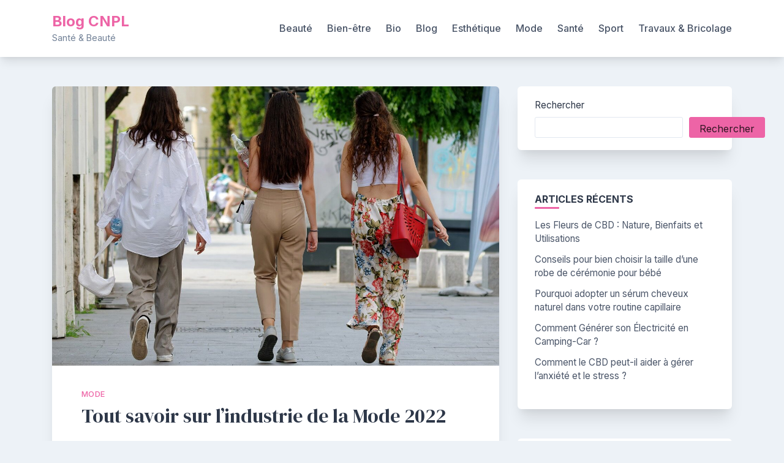

--- FILE ---
content_type: text/html; charset=UTF-8
request_url: https://cnpl.lu/tout-savoir-sur-lindustrie-de-la-mode-2022/
body_size: 14496
content:
<!doctype html>
<html lang="fr-FR">
<head>
	<meta charset="UTF-8">
	<meta name="viewport" content="width=device-width, initial-scale=1">
	<link rel="profile" href="https://gmpg.org/xfn/11">

	<meta name='robots' content='index, follow, max-image-preview:large, max-snippet:-1, max-video-preview:-1' />

	<!-- This site is optimized with the Yoast SEO plugin v26.7 - https://yoast.com/wordpress/plugins/seo/ -->
	<title>Tout savoir sur l’industrie de la Mode 2022</title>
	<meta name="description" content="En 2022, la mode sera dominée par des tendances « durables, à la mode et amusantes, Tout savoir sur l’industrie de la Mode 2022" />
	<link rel="canonical" href="https://cnpl.lu/tout-savoir-sur-lindustrie-de-la-mode-2022/" />
	<meta property="og:locale" content="fr_FR" />
	<meta property="og:type" content="article" />
	<meta property="og:title" content="Tout savoir sur l’industrie de la Mode 2022" />
	<meta property="og:description" content="En 2022, la mode sera dominée par des tendances « durables, à la mode et amusantes, Tout savoir sur l’industrie de la Mode 2022" />
	<meta property="og:url" content="https://cnpl.lu/tout-savoir-sur-lindustrie-de-la-mode-2022/" />
	<meta property="og:site_name" content="Blog CNPL" />
	<meta property="article:published_time" content="2022-08-26T15:10:53+00:00" />
	<meta property="article:modified_time" content="2022-08-26T15:11:08+00:00" />
	<meta property="og:image" content="https://cnpl.lu/wp-content/uploads/2022/08/Tout-savoir-sur-lindustrie-de-la-Mode-2022.jpg" />
	<meta property="og:image:width" content="1280" />
	<meta property="og:image:height" content="960" />
	<meta property="og:image:type" content="image/jpeg" />
	<meta name="author" content="CNPL Blog" />
	<meta name="twitter:card" content="summary_large_image" />
	<meta name="twitter:label1" content="Écrit par" />
	<meta name="twitter:data1" content="CNPL Blog" />
	<meta name="twitter:label2" content="Durée de lecture estimée" />
	<meta name="twitter:data2" content="4 minutes" />
	<script type="application/ld+json" class="yoast-schema-graph">{"@context":"https://schema.org","@graph":[{"@type":"Article","@id":"https://cnpl.lu/tout-savoir-sur-lindustrie-de-la-mode-2022/#article","isPartOf":{"@id":"https://cnpl.lu/tout-savoir-sur-lindustrie-de-la-mode-2022/"},"author":{"name":"CNPL Blog","@id":"https://cnpl.lu/#/schema/person/18600270aae2a4d2ca5c4cdc3d85a197"},"headline":"Tout savoir sur l’industrie de la Mode 2022","datePublished":"2022-08-26T15:10:53+00:00","dateModified":"2022-08-26T15:11:08+00:00","mainEntityOfPage":{"@id":"https://cnpl.lu/tout-savoir-sur-lindustrie-de-la-mode-2022/"},"wordCount":729,"image":{"@id":"https://cnpl.lu/tout-savoir-sur-lindustrie-de-la-mode-2022/#primaryimage"},"thumbnailUrl":"https://cnpl.lu/wp-content/uploads/2022/08/Tout-savoir-sur-lindustrie-de-la-Mode-2022.jpg","articleSection":["Mode"],"inLanguage":"fr-FR"},{"@type":"WebPage","@id":"https://cnpl.lu/tout-savoir-sur-lindustrie-de-la-mode-2022/","url":"https://cnpl.lu/tout-savoir-sur-lindustrie-de-la-mode-2022/","name":"Tout savoir sur l’industrie de la Mode 2022","isPartOf":{"@id":"https://cnpl.lu/#website"},"primaryImageOfPage":{"@id":"https://cnpl.lu/tout-savoir-sur-lindustrie-de-la-mode-2022/#primaryimage"},"image":{"@id":"https://cnpl.lu/tout-savoir-sur-lindustrie-de-la-mode-2022/#primaryimage"},"thumbnailUrl":"https://cnpl.lu/wp-content/uploads/2022/08/Tout-savoir-sur-lindustrie-de-la-Mode-2022.jpg","datePublished":"2022-08-26T15:10:53+00:00","dateModified":"2022-08-26T15:11:08+00:00","author":{"@id":"https://cnpl.lu/#/schema/person/18600270aae2a4d2ca5c4cdc3d85a197"},"description":"En 2022, la mode sera dominée par des tendances « durables, à la mode et amusantes, Tout savoir sur l’industrie de la Mode 2022","breadcrumb":{"@id":"https://cnpl.lu/tout-savoir-sur-lindustrie-de-la-mode-2022/#breadcrumb"},"inLanguage":"fr-FR","potentialAction":[{"@type":"ReadAction","target":["https://cnpl.lu/tout-savoir-sur-lindustrie-de-la-mode-2022/"]}]},{"@type":"ImageObject","inLanguage":"fr-FR","@id":"https://cnpl.lu/tout-savoir-sur-lindustrie-de-la-mode-2022/#primaryimage","url":"https://cnpl.lu/wp-content/uploads/2022/08/Tout-savoir-sur-lindustrie-de-la-Mode-2022.jpg","contentUrl":"https://cnpl.lu/wp-content/uploads/2022/08/Tout-savoir-sur-lindustrie-de-la-Mode-2022.jpg","width":1280,"height":960},{"@type":"BreadcrumbList","@id":"https://cnpl.lu/tout-savoir-sur-lindustrie-de-la-mode-2022/#breadcrumb","itemListElement":[{"@type":"ListItem","position":1,"name":"Accueil","item":"https://cnpl.lu/"},{"@type":"ListItem","position":2,"name":"Tout savoir sur l’industrie de la Mode 2022"}]},{"@type":"WebSite","@id":"https://cnpl.lu/#website","url":"https://cnpl.lu/","name":"Blog CNPL","description":"Santé &amp; Beauté","potentialAction":[{"@type":"SearchAction","target":{"@type":"EntryPoint","urlTemplate":"https://cnpl.lu/?s={search_term_string}"},"query-input":{"@type":"PropertyValueSpecification","valueRequired":true,"valueName":"search_term_string"}}],"inLanguage":"fr-FR"},{"@type":"Person","@id":"https://cnpl.lu/#/schema/person/18600270aae2a4d2ca5c4cdc3d85a197","name":"CNPL Blog","image":{"@type":"ImageObject","inLanguage":"fr-FR","@id":"https://cnpl.lu/#/schema/person/image/","url":"https://secure.gravatar.com/avatar/88a6f9bd7fa9029323cb43c14824bd4866622e85640dd68f59afc8142f51fe43?s=96&d=mm&r=g","contentUrl":"https://secure.gravatar.com/avatar/88a6f9bd7fa9029323cb43c14824bd4866622e85640dd68f59afc8142f51fe43?s=96&d=mm&r=g","caption":"CNPL Blog"},"sameAs":["https://cnpl.lu"]}]}</script>
	<!-- / Yoast SEO plugin. -->


<link rel='dns-prefetch' href='//fonts.googleapis.com' />
<link rel="alternate" type="application/rss+xml" title="Blog CNPL &raquo; Flux" href="https://cnpl.lu/feed/" />
<link rel="alternate" type="application/rss+xml" title="Blog CNPL &raquo; Flux des commentaires" href="https://cnpl.lu/comments/feed/" />
<link rel="alternate" title="oEmbed (JSON)" type="application/json+oembed" href="https://cnpl.lu/wp-json/oembed/1.0/embed?url=https%3A%2F%2Fcnpl.lu%2Ftout-savoir-sur-lindustrie-de-la-mode-2022%2F" />
<link rel="alternate" title="oEmbed (XML)" type="text/xml+oembed" href="https://cnpl.lu/wp-json/oembed/1.0/embed?url=https%3A%2F%2Fcnpl.lu%2Ftout-savoir-sur-lindustrie-de-la-mode-2022%2F&#038;format=xml" />
<style id='wp-img-auto-sizes-contain-inline-css'>
img:is([sizes=auto i],[sizes^="auto," i]){contain-intrinsic-size:3000px 1500px}
/*# sourceURL=wp-img-auto-sizes-contain-inline-css */
</style>
<style id='wp-emoji-styles-inline-css'>

	img.wp-smiley, img.emoji {
		display: inline !important;
		border: none !important;
		box-shadow: none !important;
		height: 1em !important;
		width: 1em !important;
		margin: 0 0.07em !important;
		vertical-align: -0.1em !important;
		background: none !important;
		padding: 0 !important;
	}
/*# sourceURL=wp-emoji-styles-inline-css */
</style>
<style id='wp-block-library-inline-css'>
:root{--wp-block-synced-color:#7a00df;--wp-block-synced-color--rgb:122,0,223;--wp-bound-block-color:var(--wp-block-synced-color);--wp-editor-canvas-background:#ddd;--wp-admin-theme-color:#007cba;--wp-admin-theme-color--rgb:0,124,186;--wp-admin-theme-color-darker-10:#006ba1;--wp-admin-theme-color-darker-10--rgb:0,107,160.5;--wp-admin-theme-color-darker-20:#005a87;--wp-admin-theme-color-darker-20--rgb:0,90,135;--wp-admin-border-width-focus:2px}@media (min-resolution:192dpi){:root{--wp-admin-border-width-focus:1.5px}}.wp-element-button{cursor:pointer}:root .has-very-light-gray-background-color{background-color:#eee}:root .has-very-dark-gray-background-color{background-color:#313131}:root .has-very-light-gray-color{color:#eee}:root .has-very-dark-gray-color{color:#313131}:root .has-vivid-green-cyan-to-vivid-cyan-blue-gradient-background{background:linear-gradient(135deg,#00d084,#0693e3)}:root .has-purple-crush-gradient-background{background:linear-gradient(135deg,#34e2e4,#4721fb 50%,#ab1dfe)}:root .has-hazy-dawn-gradient-background{background:linear-gradient(135deg,#faaca8,#dad0ec)}:root .has-subdued-olive-gradient-background{background:linear-gradient(135deg,#fafae1,#67a671)}:root .has-atomic-cream-gradient-background{background:linear-gradient(135deg,#fdd79a,#004a59)}:root .has-nightshade-gradient-background{background:linear-gradient(135deg,#330968,#31cdcf)}:root .has-midnight-gradient-background{background:linear-gradient(135deg,#020381,#2874fc)}:root{--wp--preset--font-size--normal:16px;--wp--preset--font-size--huge:42px}.has-regular-font-size{font-size:1em}.has-larger-font-size{font-size:2.625em}.has-normal-font-size{font-size:var(--wp--preset--font-size--normal)}.has-huge-font-size{font-size:var(--wp--preset--font-size--huge)}.has-text-align-center{text-align:center}.has-text-align-left{text-align:left}.has-text-align-right{text-align:right}.has-fit-text{white-space:nowrap!important}#end-resizable-editor-section{display:none}.aligncenter{clear:both}.items-justified-left{justify-content:flex-start}.items-justified-center{justify-content:center}.items-justified-right{justify-content:flex-end}.items-justified-space-between{justify-content:space-between}.screen-reader-text{border:0;clip-path:inset(50%);height:1px;margin:-1px;overflow:hidden;padding:0;position:absolute;width:1px;word-wrap:normal!important}.screen-reader-text:focus{background-color:#ddd;clip-path:none;color:#444;display:block;font-size:1em;height:auto;left:5px;line-height:normal;padding:15px 23px 14px;text-decoration:none;top:5px;width:auto;z-index:100000}html :where(.has-border-color){border-style:solid}html :where([style*=border-top-color]){border-top-style:solid}html :where([style*=border-right-color]){border-right-style:solid}html :where([style*=border-bottom-color]){border-bottom-style:solid}html :where([style*=border-left-color]){border-left-style:solid}html :where([style*=border-width]){border-style:solid}html :where([style*=border-top-width]){border-top-style:solid}html :where([style*=border-right-width]){border-right-style:solid}html :where([style*=border-bottom-width]){border-bottom-style:solid}html :where([style*=border-left-width]){border-left-style:solid}html :where(img[class*=wp-image-]){height:auto;max-width:100%}:where(figure){margin:0 0 1em}html :where(.is-position-sticky){--wp-admin--admin-bar--position-offset:var(--wp-admin--admin-bar--height,0px)}@media screen and (max-width:600px){html :where(.is-position-sticky){--wp-admin--admin-bar--position-offset:0px}}

/*# sourceURL=wp-block-library-inline-css */
</style><style id='wp-block-search-inline-css'>
.wp-block-search__button{margin-left:10px;word-break:normal}.wp-block-search__button.has-icon{line-height:0}.wp-block-search__button svg{height:1.25em;min-height:24px;min-width:24px;width:1.25em;fill:currentColor;vertical-align:text-bottom}:where(.wp-block-search__button){border:1px solid #ccc;padding:6px 10px}.wp-block-search__inside-wrapper{display:flex;flex:auto;flex-wrap:nowrap;max-width:100%}.wp-block-search__label{width:100%}.wp-block-search.wp-block-search__button-only .wp-block-search__button{box-sizing:border-box;display:flex;flex-shrink:0;justify-content:center;margin-left:0;max-width:100%}.wp-block-search.wp-block-search__button-only .wp-block-search__inside-wrapper{min-width:0!important;transition-property:width}.wp-block-search.wp-block-search__button-only .wp-block-search__input{flex-basis:100%;transition-duration:.3s}.wp-block-search.wp-block-search__button-only.wp-block-search__searchfield-hidden,.wp-block-search.wp-block-search__button-only.wp-block-search__searchfield-hidden .wp-block-search__inside-wrapper{overflow:hidden}.wp-block-search.wp-block-search__button-only.wp-block-search__searchfield-hidden .wp-block-search__input{border-left-width:0!important;border-right-width:0!important;flex-basis:0;flex-grow:0;margin:0;min-width:0!important;padding-left:0!important;padding-right:0!important;width:0!important}:where(.wp-block-search__input){appearance:none;border:1px solid #949494;flex-grow:1;font-family:inherit;font-size:inherit;font-style:inherit;font-weight:inherit;letter-spacing:inherit;line-height:inherit;margin-left:0;margin-right:0;min-width:3rem;padding:8px;text-decoration:unset!important;text-transform:inherit}:where(.wp-block-search__button-inside .wp-block-search__inside-wrapper){background-color:#fff;border:1px solid #949494;box-sizing:border-box;padding:4px}:where(.wp-block-search__button-inside .wp-block-search__inside-wrapper) .wp-block-search__input{border:none;border-radius:0;padding:0 4px}:where(.wp-block-search__button-inside .wp-block-search__inside-wrapper) .wp-block-search__input:focus{outline:none}:where(.wp-block-search__button-inside .wp-block-search__inside-wrapper) :where(.wp-block-search__button){padding:4px 8px}.wp-block-search.aligncenter .wp-block-search__inside-wrapper{margin:auto}.wp-block[data-align=right] .wp-block-search.wp-block-search__button-only .wp-block-search__inside-wrapper{float:right}
/*# sourceURL=https://cnpl.lu/wp-includes/blocks/search/style.min.css */
</style>
<style id='global-styles-inline-css'>
:root{--wp--preset--aspect-ratio--square: 1;--wp--preset--aspect-ratio--4-3: 4/3;--wp--preset--aspect-ratio--3-4: 3/4;--wp--preset--aspect-ratio--3-2: 3/2;--wp--preset--aspect-ratio--2-3: 2/3;--wp--preset--aspect-ratio--16-9: 16/9;--wp--preset--aspect-ratio--9-16: 9/16;--wp--preset--color--black: #000000;--wp--preset--color--cyan-bluish-gray: #abb8c3;--wp--preset--color--white: #ffffff;--wp--preset--color--pale-pink: #f78da7;--wp--preset--color--vivid-red: #cf2e2e;--wp--preset--color--luminous-vivid-orange: #ff6900;--wp--preset--color--luminous-vivid-amber: #fcb900;--wp--preset--color--light-green-cyan: #7bdcb5;--wp--preset--color--vivid-green-cyan: #00d084;--wp--preset--color--pale-cyan-blue: #8ed1fc;--wp--preset--color--vivid-cyan-blue: #0693e3;--wp--preset--color--vivid-purple: #9b51e0;--wp--preset--gradient--vivid-cyan-blue-to-vivid-purple: linear-gradient(135deg,rgb(6,147,227) 0%,rgb(155,81,224) 100%);--wp--preset--gradient--light-green-cyan-to-vivid-green-cyan: linear-gradient(135deg,rgb(122,220,180) 0%,rgb(0,208,130) 100%);--wp--preset--gradient--luminous-vivid-amber-to-luminous-vivid-orange: linear-gradient(135deg,rgb(252,185,0) 0%,rgb(255,105,0) 100%);--wp--preset--gradient--luminous-vivid-orange-to-vivid-red: linear-gradient(135deg,rgb(255,105,0) 0%,rgb(207,46,46) 100%);--wp--preset--gradient--very-light-gray-to-cyan-bluish-gray: linear-gradient(135deg,rgb(238,238,238) 0%,rgb(169,184,195) 100%);--wp--preset--gradient--cool-to-warm-spectrum: linear-gradient(135deg,rgb(74,234,220) 0%,rgb(151,120,209) 20%,rgb(207,42,186) 40%,rgb(238,44,130) 60%,rgb(251,105,98) 80%,rgb(254,248,76) 100%);--wp--preset--gradient--blush-light-purple: linear-gradient(135deg,rgb(255,206,236) 0%,rgb(152,150,240) 100%);--wp--preset--gradient--blush-bordeaux: linear-gradient(135deg,rgb(254,205,165) 0%,rgb(254,45,45) 50%,rgb(107,0,62) 100%);--wp--preset--gradient--luminous-dusk: linear-gradient(135deg,rgb(255,203,112) 0%,rgb(199,81,192) 50%,rgb(65,88,208) 100%);--wp--preset--gradient--pale-ocean: linear-gradient(135deg,rgb(255,245,203) 0%,rgb(182,227,212) 50%,rgb(51,167,181) 100%);--wp--preset--gradient--electric-grass: linear-gradient(135deg,rgb(202,248,128) 0%,rgb(113,206,126) 100%);--wp--preset--gradient--midnight: linear-gradient(135deg,rgb(2,3,129) 0%,rgb(40,116,252) 100%);--wp--preset--font-size--small: 13px;--wp--preset--font-size--medium: 20px;--wp--preset--font-size--large: 36px;--wp--preset--font-size--x-large: 42px;--wp--preset--spacing--20: 0.44rem;--wp--preset--spacing--30: 0.67rem;--wp--preset--spacing--40: 1rem;--wp--preset--spacing--50: 1.5rem;--wp--preset--spacing--60: 2.25rem;--wp--preset--spacing--70: 3.38rem;--wp--preset--spacing--80: 5.06rem;--wp--preset--shadow--natural: 6px 6px 9px rgba(0, 0, 0, 0.2);--wp--preset--shadow--deep: 12px 12px 50px rgba(0, 0, 0, 0.4);--wp--preset--shadow--sharp: 6px 6px 0px rgba(0, 0, 0, 0.2);--wp--preset--shadow--outlined: 6px 6px 0px -3px rgb(255, 255, 255), 6px 6px rgb(0, 0, 0);--wp--preset--shadow--crisp: 6px 6px 0px rgb(0, 0, 0);}:where(.is-layout-flex){gap: 0.5em;}:where(.is-layout-grid){gap: 0.5em;}body .is-layout-flex{display: flex;}.is-layout-flex{flex-wrap: wrap;align-items: center;}.is-layout-flex > :is(*, div){margin: 0;}body .is-layout-grid{display: grid;}.is-layout-grid > :is(*, div){margin: 0;}:where(.wp-block-columns.is-layout-flex){gap: 2em;}:where(.wp-block-columns.is-layout-grid){gap: 2em;}:where(.wp-block-post-template.is-layout-flex){gap: 1.25em;}:where(.wp-block-post-template.is-layout-grid){gap: 1.25em;}.has-black-color{color: var(--wp--preset--color--black) !important;}.has-cyan-bluish-gray-color{color: var(--wp--preset--color--cyan-bluish-gray) !important;}.has-white-color{color: var(--wp--preset--color--white) !important;}.has-pale-pink-color{color: var(--wp--preset--color--pale-pink) !important;}.has-vivid-red-color{color: var(--wp--preset--color--vivid-red) !important;}.has-luminous-vivid-orange-color{color: var(--wp--preset--color--luminous-vivid-orange) !important;}.has-luminous-vivid-amber-color{color: var(--wp--preset--color--luminous-vivid-amber) !important;}.has-light-green-cyan-color{color: var(--wp--preset--color--light-green-cyan) !important;}.has-vivid-green-cyan-color{color: var(--wp--preset--color--vivid-green-cyan) !important;}.has-pale-cyan-blue-color{color: var(--wp--preset--color--pale-cyan-blue) !important;}.has-vivid-cyan-blue-color{color: var(--wp--preset--color--vivid-cyan-blue) !important;}.has-vivid-purple-color{color: var(--wp--preset--color--vivid-purple) !important;}.has-black-background-color{background-color: var(--wp--preset--color--black) !important;}.has-cyan-bluish-gray-background-color{background-color: var(--wp--preset--color--cyan-bluish-gray) !important;}.has-white-background-color{background-color: var(--wp--preset--color--white) !important;}.has-pale-pink-background-color{background-color: var(--wp--preset--color--pale-pink) !important;}.has-vivid-red-background-color{background-color: var(--wp--preset--color--vivid-red) !important;}.has-luminous-vivid-orange-background-color{background-color: var(--wp--preset--color--luminous-vivid-orange) !important;}.has-luminous-vivid-amber-background-color{background-color: var(--wp--preset--color--luminous-vivid-amber) !important;}.has-light-green-cyan-background-color{background-color: var(--wp--preset--color--light-green-cyan) !important;}.has-vivid-green-cyan-background-color{background-color: var(--wp--preset--color--vivid-green-cyan) !important;}.has-pale-cyan-blue-background-color{background-color: var(--wp--preset--color--pale-cyan-blue) !important;}.has-vivid-cyan-blue-background-color{background-color: var(--wp--preset--color--vivid-cyan-blue) !important;}.has-vivid-purple-background-color{background-color: var(--wp--preset--color--vivid-purple) !important;}.has-black-border-color{border-color: var(--wp--preset--color--black) !important;}.has-cyan-bluish-gray-border-color{border-color: var(--wp--preset--color--cyan-bluish-gray) !important;}.has-white-border-color{border-color: var(--wp--preset--color--white) !important;}.has-pale-pink-border-color{border-color: var(--wp--preset--color--pale-pink) !important;}.has-vivid-red-border-color{border-color: var(--wp--preset--color--vivid-red) !important;}.has-luminous-vivid-orange-border-color{border-color: var(--wp--preset--color--luminous-vivid-orange) !important;}.has-luminous-vivid-amber-border-color{border-color: var(--wp--preset--color--luminous-vivid-amber) !important;}.has-light-green-cyan-border-color{border-color: var(--wp--preset--color--light-green-cyan) !important;}.has-vivid-green-cyan-border-color{border-color: var(--wp--preset--color--vivid-green-cyan) !important;}.has-pale-cyan-blue-border-color{border-color: var(--wp--preset--color--pale-cyan-blue) !important;}.has-vivid-cyan-blue-border-color{border-color: var(--wp--preset--color--vivid-cyan-blue) !important;}.has-vivid-purple-border-color{border-color: var(--wp--preset--color--vivid-purple) !important;}.has-vivid-cyan-blue-to-vivid-purple-gradient-background{background: var(--wp--preset--gradient--vivid-cyan-blue-to-vivid-purple) !important;}.has-light-green-cyan-to-vivid-green-cyan-gradient-background{background: var(--wp--preset--gradient--light-green-cyan-to-vivid-green-cyan) !important;}.has-luminous-vivid-amber-to-luminous-vivid-orange-gradient-background{background: var(--wp--preset--gradient--luminous-vivid-amber-to-luminous-vivid-orange) !important;}.has-luminous-vivid-orange-to-vivid-red-gradient-background{background: var(--wp--preset--gradient--luminous-vivid-orange-to-vivid-red) !important;}.has-very-light-gray-to-cyan-bluish-gray-gradient-background{background: var(--wp--preset--gradient--very-light-gray-to-cyan-bluish-gray) !important;}.has-cool-to-warm-spectrum-gradient-background{background: var(--wp--preset--gradient--cool-to-warm-spectrum) !important;}.has-blush-light-purple-gradient-background{background: var(--wp--preset--gradient--blush-light-purple) !important;}.has-blush-bordeaux-gradient-background{background: var(--wp--preset--gradient--blush-bordeaux) !important;}.has-luminous-dusk-gradient-background{background: var(--wp--preset--gradient--luminous-dusk) !important;}.has-pale-ocean-gradient-background{background: var(--wp--preset--gradient--pale-ocean) !important;}.has-electric-grass-gradient-background{background: var(--wp--preset--gradient--electric-grass) !important;}.has-midnight-gradient-background{background: var(--wp--preset--gradient--midnight) !important;}.has-small-font-size{font-size: var(--wp--preset--font-size--small) !important;}.has-medium-font-size{font-size: var(--wp--preset--font-size--medium) !important;}.has-large-font-size{font-size: var(--wp--preset--font-size--large) !important;}.has-x-large-font-size{font-size: var(--wp--preset--font-size--x-large) !important;}
/*# sourceURL=global-styles-inline-css */
</style>

<style id='classic-theme-styles-inline-css'>
/*! This file is auto-generated */
.wp-block-button__link{color:#fff;background-color:#32373c;border-radius:9999px;box-shadow:none;text-decoration:none;padding:calc(.667em + 2px) calc(1.333em + 2px);font-size:1.125em}.wp-block-file__button{background:#32373c;color:#fff;text-decoration:none}
/*# sourceURL=/wp-includes/css/classic-themes.min.css */
</style>
<link rel='stylesheet' id='dashicons-css' href='https://cnpl.lu/wp-includes/css/dashicons.min.css?ver=6.9' media='all' />
<link rel='stylesheet' id='admin-bar-css' href='https://cnpl.lu/wp-includes/css/admin-bar.min.css?ver=6.9' media='all' />
<style id='admin-bar-inline-css'>

    /* Hide CanvasJS credits for P404 charts specifically */
    #p404RedirectChart .canvasjs-chart-credit {
        display: none !important;
    }
    
    #p404RedirectChart canvas {
        border-radius: 6px;
    }

    .p404-redirect-adminbar-weekly-title {
        font-weight: bold;
        font-size: 14px;
        color: #fff;
        margin-bottom: 6px;
    }

    #wpadminbar #wp-admin-bar-p404_free_top_button .ab-icon:before {
        content: "\f103";
        color: #dc3545;
        top: 3px;
    }
    
    #wp-admin-bar-p404_free_top_button .ab-item {
        min-width: 80px !important;
        padding: 0px !important;
    }
    
    /* Ensure proper positioning and z-index for P404 dropdown */
    .p404-redirect-adminbar-dropdown-wrap { 
        min-width: 0; 
        padding: 0;
        position: static !important;
    }
    
    #wpadminbar #wp-admin-bar-p404_free_top_button_dropdown {
        position: static !important;
    }
    
    #wpadminbar #wp-admin-bar-p404_free_top_button_dropdown .ab-item {
        padding: 0 !important;
        margin: 0 !important;
    }
    
    .p404-redirect-dropdown-container {
        min-width: 340px;
        padding: 18px 18px 12px 18px;
        background: #23282d !important;
        color: #fff;
        border-radius: 12px;
        box-shadow: 0 8px 32px rgba(0,0,0,0.25);
        margin-top: 10px;
        position: relative !important;
        z-index: 999999 !important;
        display: block !important;
        border: 1px solid #444;
    }
    
    /* Ensure P404 dropdown appears on hover */
    #wpadminbar #wp-admin-bar-p404_free_top_button .p404-redirect-dropdown-container { 
        display: none !important;
    }
    
    #wpadminbar #wp-admin-bar-p404_free_top_button:hover .p404-redirect-dropdown-container { 
        display: block !important;
    }
    
    #wpadminbar #wp-admin-bar-p404_free_top_button:hover #wp-admin-bar-p404_free_top_button_dropdown .p404-redirect-dropdown-container {
        display: block !important;
    }
    
    .p404-redirect-card {
        background: #2c3338;
        border-radius: 8px;
        padding: 18px 18px 12px 18px;
        box-shadow: 0 2px 8px rgba(0,0,0,0.07);
        display: flex;
        flex-direction: column;
        align-items: flex-start;
        border: 1px solid #444;
    }
    
    .p404-redirect-btn {
        display: inline-block;
        background: #dc3545;
        color: #fff !important;
        font-weight: bold;
        padding: 5px 22px;
        border-radius: 8px;
        text-decoration: none;
        font-size: 17px;
        transition: background 0.2s, box-shadow 0.2s;
        margin-top: 8px;
        box-shadow: 0 2px 8px rgba(220,53,69,0.15);
        text-align: center;
        line-height: 1.6;
    }
    
    .p404-redirect-btn:hover {
        background: #c82333;
        color: #fff !important;
        box-shadow: 0 4px 16px rgba(220,53,69,0.25);
    }
    
    /* Prevent conflicts with other admin bar dropdowns */
    #wpadminbar .ab-top-menu > li:hover > .ab-item,
    #wpadminbar .ab-top-menu > li.hover > .ab-item {
        z-index: auto;
    }
    
    #wpadminbar #wp-admin-bar-p404_free_top_button:hover > .ab-item {
        z-index: 999998 !important;
    }
    
/*# sourceURL=admin-bar-inline-css */
</style>
<link rel='stylesheet' id='ez-toc-css' href='https://cnpl.lu/wp-content/plugins/easy-table-of-contents/assets/css/screen.min.css?ver=2.0.80' media='all' />
<style id='ez-toc-inline-css'>
div#ez-toc-container .ez-toc-title {font-size: 120%;}div#ez-toc-container .ez-toc-title {font-weight: 500;}div#ez-toc-container ul li , div#ez-toc-container ul li a {font-size: 95%;}div#ez-toc-container ul li , div#ez-toc-container ul li a {font-weight: 500;}div#ez-toc-container nav ul ul li {font-size: 90%;}.ez-toc-box-title {font-weight: bold; margin-bottom: 10px; text-align: center; text-transform: uppercase; letter-spacing: 1px; color: #666; padding-bottom: 5px;position:absolute;top:-4%;left:5%;background-color: inherit;transition: top 0.3s ease;}.ez-toc-box-title.toc-closed {top:-25%;}
.ez-toc-container-direction {direction: ltr;}.ez-toc-counter ul{counter-reset: item ;}.ez-toc-counter nav ul li a::before {content: counters(item, '.', decimal) '. ';display: inline-block;counter-increment: item;flex-grow: 0;flex-shrink: 0;margin-right: .2em; float: left; }.ez-toc-widget-direction {direction: ltr;}.ez-toc-widget-container ul{counter-reset: item ;}.ez-toc-widget-container nav ul li a::before {content: counters(item, '.', decimal) '. ';display: inline-block;counter-increment: item;flex-grow: 0;flex-shrink: 0;margin-right: .2em; float: left; }
/*# sourceURL=ez-toc-inline-css */
</style>
<link rel='stylesheet' id='bootstrap-grid-css' href='https://cnpl.lu/wp-content/themes/bloggrid/assets/css/bootstrap-grid.css?ver=v4.5.0' media='all' />
<link rel='stylesheet' id='bloggrid-font-inter-css' href='//fonts.googleapis.com/css2?family=Inter%3Awght%40400%3B500%3B700&#038;display=swap&#038;ver=1.0.2' media='all' />
<link rel='stylesheet' id='bloggrid-font-dm-serif-css' href='//fonts.googleapis.com/css2?family=DM+Serif+Display&#038;display=swap&#038;ver=1.0.2' media='all' />
<link rel='stylesheet' id='bloggrid-style-css' href='https://cnpl.lu/wp-content/themes/bloggrid/style.css?ver=1.0.2' media='all' />
<link rel='stylesheet' id='bloggrid-color-theme-css' href='https://cnpl.lu/wp-content/themes/bloggrid/assets/css/pink-theme.css?ver=1.0.2' media='all' />
<link rel='stylesheet' id='arpw-style-css' href='https://cnpl.lu/wp-content/plugins/advanced-random-posts-widget/assets/css/arpw-frontend.css?ver=6.9' media='all' />
<script src="https://cnpl.lu/wp-includes/js/jquery/jquery.min.js?ver=3.7.1" id="jquery-core-js"></script>
<script src="https://cnpl.lu/wp-includes/js/jquery/jquery-migrate.min.js?ver=3.4.1" id="jquery-migrate-js"></script>
<link rel="https://api.w.org/" href="https://cnpl.lu/wp-json/" /><link rel="alternate" title="JSON" type="application/json" href="https://cnpl.lu/wp-json/wp/v2/posts/108" /><link rel="EditURI" type="application/rsd+xml" title="RSD" href="https://cnpl.lu/xmlrpc.php?rsd" />
<meta name="generator" content="WordPress 6.9" />
<link rel='shortlink' href='https://cnpl.lu/?p=108' />
	<style type="text/css" id="custom-theme-css">
		.custom-logo { height: 40px; width: auto; }
		body.custom-background .bg-similar-posts { background-color: #EDF2F7 }
														</style>
	</head>

<body class="wp-singular post-template-default single single-post postid-108 single-format-standard wp-embed-responsive wp-theme-bloggrid no-sidebar">
<div id="page" class="site">
	<a class="skip-link screen-reader-text" href="#primary">Skip to content</a>

	<header id="masthead" class="site-header">
		<div class="container">
			<div class="d-flex justify-content-between align-items-center">
				<div class="">
					<div class="site-branding">
													<p class="site-title"><a href="https://cnpl.lu/" rel="home">Blog CNPL</a></p>
														<p class="site-description">Santé &amp; Beauté</p>
											</div><!-- .site-branding -->
				</div>

				<div class="flex-grow-1">
					<nav id="site-navigation" class="main-navigation">
						<button class="menu-toggle" aria-controls="primary-menu" aria-expanded="false">
							<svg width="1.5em" height="1.5em" viewBox="0 0 16 16" class="bi bi-list" fill="currentColor" xmlns="http://www.w3.org/2000/svg">
								<path fill-rule="evenodd" d="M2.5 11.5A.5.5 0 0 1 3 11h10a.5.5 0 0 1 0 1H3a.5.5 0 0 1-.5-.5zm0-4A.5.5 0 0 1 3 7h10a.5.5 0 0 1 0 1H3a.5.5 0 0 1-.5-.5zm0-4A.5.5 0 0 1 3 3h10a.5.5 0 0 1 0 1H3a.5.5 0 0 1-.5-.5z"/>
							</svg>
						</button>
						<div class="menu-menu-container"><ul id="primary-menu" class="menu"><li id="menu-item-298" class="menu-item menu-item-type-taxonomy menu-item-object-category menu-item-298"><a href="https://cnpl.lu/category/beaute/">Beauté</a></li>
<li id="menu-item-299" class="menu-item menu-item-type-taxonomy menu-item-object-category menu-item-299"><a href="https://cnpl.lu/category/bien-etre/">Bien-être</a></li>
<li id="menu-item-300" class="menu-item menu-item-type-taxonomy menu-item-object-category menu-item-300"><a href="https://cnpl.lu/category/bio/">Bio</a></li>
<li id="menu-item-301" class="menu-item menu-item-type-taxonomy menu-item-object-category menu-item-301"><a href="https://cnpl.lu/category/blog/">Blog</a></li>
<li id="menu-item-302" class="menu-item menu-item-type-taxonomy menu-item-object-category menu-item-302"><a href="https://cnpl.lu/category/esthetique/">Esthétique</a></li>
<li id="menu-item-303" class="menu-item menu-item-type-taxonomy menu-item-object-category current-post-ancestor current-menu-parent current-post-parent menu-item-303"><a href="https://cnpl.lu/category/mode/">Mode</a></li>
<li id="menu-item-304" class="menu-item menu-item-type-taxonomy menu-item-object-category menu-item-304"><a href="https://cnpl.lu/category/sante/">Santé</a></li>
<li id="menu-item-305" class="menu-item menu-item-type-taxonomy menu-item-object-category menu-item-305"><a href="https://cnpl.lu/category/sport/">Sport</a></li>
<li id="menu-item-306" class="menu-item menu-item-type-taxonomy menu-item-object-category menu-item-306"><a href="https://cnpl.lu/category/travaux-bricolage/">Travaux &amp; Bricolage</a></li>
</ul></div>					</nav><!-- #site-navigation -->
				</div>
			</div>
		</div>
	</header><!-- #masthead -->


<div id="content" class="site-content">
	<div class="container">
		<div class="row">
			<div class="col-md-8">
				<main id="primary" class="site-main">
					
<article id="post-108" class="single-post-card post-108 post type-post status-publish format-standard has-post-thumbnail hentry category-mode">

	
			<div class="post-thumbnail">
				<img width="1280" height="800" src="https://cnpl.lu/wp-content/uploads/2022/08/Tout-savoir-sur-lindustrie-de-la-Mode-2022-1280x800.jpg" class="attachment-bloggrid-regular-image size-bloggrid-regular-image wp-post-image" alt="" decoding="async" fetchpriority="high" />			</div><!-- .post-thumbnail -->

		
	<div class="card-body">

					<span class="cat-links"><a href="https://cnpl.lu/category/mode/" rel="category tag">Mode</a></span>
		
		<header class="entry-header">
			<h1 class="entry-title">Tout savoir sur l’industrie de la Mode 2022</h1>				<div class="entry-meta">
									</div><!-- .entry-meta -->
					</header><!-- .entry-header -->

		<div class="entry-content">
			<p>En 2022, la mode sera dominée par des tendances « durables, à la mode et amusantes ». C&rsquo;est une période passionnante pour être un créateur de mode, car le monde connaît un énorme changement dans sa façon de voir les vêtements. En fait, nous voyons cela se produire partout dans le monde. La London Fashion Week (LFW) est un événement de mode annuel de trois jours qui se tient le premier vendredi de février, samedi et dimanche de septembre et un dimanche de décembre au Royaume-Uni. LFW présente toutes les dernières tendances de la mode du monde entier et fait partie intégrante de la London Fashion Week. Nous savons que la mode est une industrie mondiale, ce qui signifie que de nombreux pays travaillent désormais sur des moyens innovants pour améliorer leurs propres processus de fabrication et devenir plus durables, en particulier lorsqu&rsquo;il s&rsquo;agit de certains de nos produits les plus essentiels, tels que les vêtements.</p>
<h2><span class="ez-toc-section" id="quels-sont-les-impacts-de-la-mode-sur-notre-corps"></span>Quels sont les impacts de la mode sur notre corps ?<span class="ez-toc-section-end"></span></h2>
<p>La mode est un excellent moyen de montrer sa personnalité et son style. C&rsquo;est un excellent moyen de montrer son individualité et son unicité. C&rsquo;est aussi un excellent moyen de s&rsquo;exprimer, d&rsquo;être différent et de se démarquer de la foule. Cependant, la mode peut aussi avoir un impact sur nos vies à bien des égards. Par exemple, comment les tendances de la mode impactent-elles notre poids ? Par exemple, la mode entraîne-t-elle plus de prise de poids ? Qu&rsquo;en est-il des mauvaises habitudes alimentaires ? Les personnes qui portent des vêtements légers ont-elles tendance à manger moins et à être plus actives que les autres ? Dans l&rsquo;ensemble, devrions-nous vraiment nous inquiéter autant des vêtements que nous portons et si nous pouvons faire des choix malsains à cause de cela ? En savoir plus sur : <a href="https://www.quoidemeuf.net/">www.quoidemeuf.net</a></p>
<p>Peut-être pas, du moins pas sur la base de mes recherches. La réponse est oui. » En fait, l&rsquo;industrie du vêtement a créé plus de problèmes qu&rsquo;elle n&rsquo;en résout en nous encourageant à nous concentrer sur la forme et le poids du corps. La pire chose qui puisse arriver lorsque nous nous concentrons sur notre apparence est que cela nous apprend à nous préoccuper davantage de nos vêtements que de notre propre corps et de la façon dont ils pourraient les affecter.</p>
<p>&nbsp;</p>
<h2><span class="ez-toc-section" id="comment-choisir-entre-les-differentes-marques-du-marche-pour-vos-vetements"></span>Comment choisir entre les différentes marques du marché pour vos vêtements ?<span class="ez-toc-section-end"></span></h2>
<p>La comparaison des marques est une tâche très importante pour les créateurs de vêtements. Ils veulent savoir quelle marque rend les clients les plus satisfaits, quelle marque a la meilleure réputation et quelle marque est la plus en vogue. La principale raison pour laquelle ils choisissent une marque plutôt qu&rsquo;une autre est leur prix. Le prix détermine si vous pourrez ou non vous le permettre. En plus de cela, il existe de nombreux autres facteurs tels que la notoriété de la marque et ses performances sur différents marchés. Ces facteurs sont également très importants lors du choix d&rsquo;un nouveau design ou d&rsquo;un nouveau style de vêtement pour votre prochain projet de collection.</p>
<p>&nbsp;</p>
<h2><span class="ez-toc-section" id="comment-trouver-la-meilleure-paire-de-costumes-pour-lete"></span>Comment trouver la meilleure paire de costumes pour l&rsquo;été ?<span class="ez-toc-section-end"></span></h2>
<p>C&rsquo;est une question très simple qui a été posée et répondue à plusieurs reprises. La réponse est : cela dépend de la personne. Le meilleur costume pour l&rsquo;été est un pantalon kaki et une chemise blanche. Le pire est un pantalon noir ou coloré et une chemise de sport. Les pantalons doivent être portés avec des chemises blanches et ils ne doivent pas être trop serrés, mais pas lâches non plus. Les costumes d&rsquo;été sont faits pour être portés avec une veste. Généralement, la veste doit être fabriquée dans le même tissu que le pantalon et elle doit avoir une doublure de couleur unie qui protège votre peau des rayons du soleil (comme le coton). Portez votre veste sans cravate. Si vous prévoyez d&rsquo;aller à un festival balnéaire, portez au moins un chapeau (bien que certaines personnes n&rsquo;aiment pas).</p>
<div id="ez-toc-container" class="ez-toc-v2_0_80 counter-hierarchy ez-toc-counter ez-toc-grey ez-toc-container-direction">
<div class="ez-toc-title-container">
<p class="ez-toc-title" style="cursor:inherit">Voir plus</p>
<span class="ez-toc-title-toggle"><a href="#" class="ez-toc-pull-right ez-toc-btn ez-toc-btn-xs ez-toc-btn-default ez-toc-toggle" aria-label="Toggle Table of Content"><span class="ez-toc-js-icon-con"><span class=""><span class="eztoc-hide" style="display:none;">Toggle</span><span class="ez-toc-icon-toggle-span"><svg style="fill: #999;color:#999" xmlns="http://www.w3.org/2000/svg" class="list-377408" width="20px" height="20px" viewBox="0 0 24 24" fill="none"><path d="M6 6H4v2h2V6zm14 0H8v2h12V6zM4 11h2v2H4v-2zm16 0H8v2h12v-2zM4 16h2v2H4v-2zm16 0H8v2h12v-2z" fill="currentColor"></path></svg><svg style="fill: #999;color:#999" class="arrow-unsorted-368013" xmlns="http://www.w3.org/2000/svg" width="10px" height="10px" viewBox="0 0 24 24" version="1.2" baseProfile="tiny"><path d="M18.2 9.3l-6.2-6.3-6.2 6.3c-.2.2-.3.4-.3.7s.1.5.3.7c.2.2.4.3.7.3h11c.3 0 .5-.1.7-.3.2-.2.3-.5.3-.7s-.1-.5-.3-.7zM5.8 14.7l6.2 6.3 6.2-6.3c.2-.2.3-.5.3-.7s-.1-.5-.3-.7c-.2-.2-.4-.3-.7-.3h-11c-.3 0-.5.1-.7.3-.2.2-.3.5-.3.7s.1.5.3.7z"/></svg></span></span></span></a></span></div>
<nav><ul class='ez-toc-list ez-toc-list-level-1 eztoc-toggle-hide-by-default' ><li class='ez-toc-page-1 ez-toc-heading-level-2'><a class="ez-toc-link ez-toc-heading-1" href="#quels-sont-les-impacts-de-la-mode-sur-notre-corps" >Quels sont les impacts de la mode sur notre corps ?</a></li><li class='ez-toc-page-1 ez-toc-heading-level-2'><a class="ez-toc-link ez-toc-heading-2" href="#comment-choisir-entre-les-differentes-marques-du-marche-pour-vos-vetements" >Comment choisir entre les différentes marques du marché pour vos vêtements ?</a></li><li class='ez-toc-page-1 ez-toc-heading-level-2'><a class="ez-toc-link ez-toc-heading-3" href="#comment-trouver-la-meilleure-paire-de-costumes-pour-lete" >Comment trouver la meilleure paire de costumes pour l&rsquo;été ?</a></li></ul></nav></div>
		</div><!-- .entry-content -->

					<div class="clearfix"></div>

			<div class="bg-similar-posts">
				<h4>Similar Posts</h4>

				<div class="row row-cols-1 row-cols-sm-2 bg-posts-row">
											<div class="col">
							<article class="archive-post-card">
																	<a class="post-thumbnail" href="https://cnpl.lu/faire-dune-serviette-de-plage-une-robe-a-la-mode/" aria-hidden="true" tabindex="-1">
										<img width="400" height="260" src="https://cnpl.lu/wp-content/uploads/2022/09/Faire-dune-serviette-de-plage-une-robe-a-la-mode-400x260.jpg" class="attachment-bloggrid-medium-image size-bloggrid-medium-image wp-post-image" alt="Faire d&rsquo;une serviette de plage, une robe à la mode !" decoding="async" />									</a>
								
								<div class="card-body">
									<header class="entry-header">
										<h3 class="entry-title"><a href="https://cnpl.lu/faire-dune-serviette-de-plage-une-robe-a-la-mode/" rel="bookmark">Faire d&rsquo;une serviette de plage, une robe à la mode !</a></h3>										<div class="entry-meta">
																					</div><!-- .entry-meta -->
									</header><!-- .entry-header -->
								</div>
							</article>
						</div>
												<div class="col">
							<article class="archive-post-card">
																	<a class="post-thumbnail" href="https://cnpl.lu/quel-jean-par-rapport-a-sa-morphologie/" aria-hidden="true" tabindex="-1">
										<img width="400" height="260" src="https://cnpl.lu/wp-content/uploads/2022/08/Quel-jean-par-rapport-a-sa-morphologie-400x260.jpg" class="attachment-bloggrid-medium-image size-bloggrid-medium-image wp-post-image" alt="Quel jean par rapport à sa morphologie ?" decoding="async" />									</a>
								
								<div class="card-body">
									<header class="entry-header">
										<h3 class="entry-title"><a href="https://cnpl.lu/quel-jean-par-rapport-a-sa-morphologie/" rel="bookmark">Quel jean par rapport à sa morphologie ?</a></h3>										<div class="entry-meta">
																					</div><!-- .entry-meta -->
									</header><!-- .entry-header -->
								</div>
							</article>
						</div>
										</div>
			</div>

		
		<div class="clearfix"></div>
	</div>

</article><!-- #post-108 -->

	<nav class="navigation post-navigation" aria-label="Publications">
		<h2 class="screen-reader-text">Navigation de l’article</h2>
		<div class="nav-links"><div class="nav-previous"><a href="https://cnpl.lu/comment-savoir-si-vous-avez-besoin-dun-monte-escalier/" rel="prev"><span class="nav-subtitle"><svg width="1.25em" height="1.25em" viewBox="0 0 16 16" class="bi bi-arrow-left" fill="currentColor" xmlns="http://www.w3.org/2000/svg">
											<path fill-rule="evenodd" d="M5.854 4.646a.5.5 0 0 1 0 .708L3.207 8l2.647 2.646a.5.5 0 0 1-.708.708l-3-3a.5.5 0 0 1 0-.708l3-3a.5.5 0 0 1 .708 0z"/>
											<path fill-rule="evenodd" d="M2.5 8a.5.5 0 0 1 .5-.5h10.5a.5.5 0 0 1 0 1H3a.5.5 0 0 1-.5-.5z"/>
										</svg>Previous</span> <span class="nav-title">Comment savoir si vous avez besoin d&rsquo;un monte-escalier ?</span></a></div><div class="nav-next"><a href="https://cnpl.lu/les-bienfaits-des-produits-bio-pour-votre-visage/" rel="next"><span class="nav-subtitle">Next<svg width="1.25em" height="1.25em" viewBox="0 0 16 16" class="bi bi-arrow-right" fill="currentColor" xmlns="http://www.w3.org/2000/svg">
											<path fill-rule="evenodd" d="M10.146 4.646a.5.5 0 0 1 .708 0l3 3a.5.5 0 0 1 0 .708l-3 3a.5.5 0 0 1-.708-.708L12.793 8l-2.647-2.646a.5.5 0 0 1 0-.708z"/>
											<path fill-rule="evenodd" d="M2 8a.5.5 0 0 1 .5-.5H13a.5.5 0 0 1 0 1H2.5A.5.5 0 0 1 2 8z"/>
										</svg></span> <span class="nav-title">Les bienfaits des Produits bio pour votre visage</span></a></div></div>
	</nav>				</main><!-- #main -->
			</div>

							<div class="col-md-4">
					
<aside id="secondary" class="widget-area">
	<section id="block-2" class="widget widget_block widget_search"><form role="search" method="get" action="https://cnpl.lu/" class="wp-block-search__button-outside wp-block-search__text-button wp-block-search"    ><label class="wp-block-search__label" for="wp-block-search__input-1" >Rechercher</label><div class="wp-block-search__inside-wrapper" ><input class="wp-block-search__input" id="wp-block-search__input-1" placeholder="" value="" type="search" name="s" required /><button aria-label="Rechercher" class="wp-block-search__button wp-element-button" type="submit" >Rechercher</button></div></form></section>
		<section id="recent-posts-2" class="widget widget_recent_entries">
		<h4 class="widget-title">Articles récents</h4>
		<ul>
											<li>
					<a href="https://cnpl.lu/les-fleurs-de-cbd-nature-bienfaits-et-utilisations/">Les Fleurs de CBD : Nature, Bienfaits et Utilisations</a>
									</li>
											<li>
					<a href="https://cnpl.lu/conseils-pour-bien-choisir-la-taille-dune-robe-de-ceremonie-pour-bebe/">Conseils pour bien choisir la taille d’une robe de cérémonie pour bébé</a>
									</li>
											<li>
					<a href="https://cnpl.lu/pourquoi-adopter-un-serum-cheveux-naturel-dans-votre-routine-capillaire/">Pourquoi adopter un sérum cheveux naturel dans votre routine capillaire</a>
									</li>
											<li>
					<a href="https://cnpl.lu/comment-generer-son-electricite-en-camping-car/">Comment Générer son Électricité en Camping-Car ?</a>
									</li>
											<li>
					<a href="https://cnpl.lu/comment-le-cbd-peut-il-aider-a-gerer-lanxiete-et-le-stress/">Comment le CBD peut-il aider à gérer l&rsquo;anxiété et le stress ?</a>
									</li>
					</ul>

		</section><section id="arpw-widget-2" class="widget arpw-widget-random"><div class="arpw-random-post "><ul class="arpw-ul"><li class="arpw-li arpw-clearfix"><a href="https://cnpl.lu/quelles-sont-les-differentes-solutions-pour-raser-les-poils-pubiens/"  rel="bookmark"><img width="640" height="427" src="https://cnpl.lu/wp-content/uploads/2022/12/Quelles-sont-les-differentes-solutions-pour-raser-les-poils-pubiens.jpg" class="arpw-thumbnail aligncenter wp-post-image" alt="Quelles sont les différentes solutions pour raser les poils pubiens ?" decoding="async" loading="lazy" srcset="https://cnpl.lu/wp-content/uploads/2022/12/Quelles-sont-les-differentes-solutions-pour-raser-les-poils-pubiens.jpg 847w, https://cnpl.lu/wp-content/uploads/2022/12/Quelles-sont-les-differentes-solutions-pour-raser-les-poils-pubiens-300x200.jpg 300w, https://cnpl.lu/wp-content/uploads/2022/12/Quelles-sont-les-differentes-solutions-pour-raser-les-poils-pubiens-768x512.jpg 768w, https://cnpl.lu/wp-content/uploads/2022/12/Quelles-sont-les-differentes-solutions-pour-raser-les-poils-pubiens-180x120.jpg 180w" sizes="auto, (max-width: 640px) 100vw, 640px" /></a><a class="arpw-title" href="https://cnpl.lu/quelles-sont-les-differentes-solutions-pour-raser-les-poils-pubiens/" rel="bookmark">Quelles sont les différentes solutions pour raser les poils pubiens ?</a></li><li class="arpw-li arpw-clearfix"><a href="https://cnpl.lu/les-bienfaits-potentiels-de-la-cream-resine-cbn-30/"  rel="bookmark"><img width="640" height="449" src="https://cnpl.lu/wp-content/uploads/2023/09/Cream-Resine-CBN-1024x718.jpg" class="arpw-thumbnail aligncenter wp-post-image" alt="Les bienfaits potentiels de la Cream Résine CBN 30%" decoding="async" loading="lazy" srcset="https://cnpl.lu/wp-content/uploads/2023/09/Cream-Resine-CBN-1024x718.jpg 1024w, https://cnpl.lu/wp-content/uploads/2023/09/Cream-Resine-CBN-300x210.jpg 300w, https://cnpl.lu/wp-content/uploads/2023/09/Cream-Resine-CBN-768x539.jpg 768w, https://cnpl.lu/wp-content/uploads/2023/09/Cream-Resine-CBN.jpg 1421w" sizes="auto, (max-width: 640px) 100vw, 640px" /></a><a class="arpw-title" href="https://cnpl.lu/les-bienfaits-potentiels-de-la-cream-resine-cbn-30/" rel="bookmark">Les bienfaits potentiels de la Cream Résine CBN 30%</a></li><li class="arpw-li arpw-clearfix"><a href="https://cnpl.lu/le-cadeau-prefere-des-couples-la-bague/"  rel="bookmark"><img width="640" height="360" src="https://cnpl.lu/wp-content/uploads/2023/02/Le-cadeau-prefere-des-couples-LA-BAGUE-1024x576.jpg" class="arpw-thumbnail aligncenter wp-post-image" alt="Le cadeau préféré des couples : LA BAGUE" decoding="async" loading="lazy" srcset="https://cnpl.lu/wp-content/uploads/2023/02/Le-cadeau-prefere-des-couples-LA-BAGUE-1024x576.jpg 1024w, https://cnpl.lu/wp-content/uploads/2023/02/Le-cadeau-prefere-des-couples-LA-BAGUE-300x169.jpg 300w, https://cnpl.lu/wp-content/uploads/2023/02/Le-cadeau-prefere-des-couples-LA-BAGUE-768x432.jpg 768w, https://cnpl.lu/wp-content/uploads/2023/02/Le-cadeau-prefere-des-couples-LA-BAGUE-1536x864.jpg 1536w, https://cnpl.lu/wp-content/uploads/2023/02/Le-cadeau-prefere-des-couples-LA-BAGUE-2048x1152.jpg 2048w" sizes="auto, (max-width: 640px) 100vw, 640px" /></a><a class="arpw-title" href="https://cnpl.lu/le-cadeau-prefere-des-couples-la-bague/" rel="bookmark">Le cadeau préféré des couples : LA BAGUE</a></li><li class="arpw-li arpw-clearfix"><a href="https://cnpl.lu/tout-savoir-sur-lindustrie-de-la-mode-2022/"  rel="bookmark"><img width="640" height="480" src="https://cnpl.lu/wp-content/uploads/2022/08/Tout-savoir-sur-lindustrie-de-la-Mode-2022-1024x768.jpg" class="arpw-thumbnail aligncenter wp-post-image" alt="Tout savoir sur l’industrie de la Mode 2022" decoding="async" loading="lazy" srcset="https://cnpl.lu/wp-content/uploads/2022/08/Tout-savoir-sur-lindustrie-de-la-Mode-2022-1024x768.jpg 1024w, https://cnpl.lu/wp-content/uploads/2022/08/Tout-savoir-sur-lindustrie-de-la-Mode-2022-300x225.jpg 300w, https://cnpl.lu/wp-content/uploads/2022/08/Tout-savoir-sur-lindustrie-de-la-Mode-2022-768x576.jpg 768w, https://cnpl.lu/wp-content/uploads/2022/08/Tout-savoir-sur-lindustrie-de-la-Mode-2022.jpg 1280w" sizes="auto, (max-width: 640px) 100vw, 640px" /></a><a class="arpw-title" href="https://cnpl.lu/tout-savoir-sur-lindustrie-de-la-mode-2022/" rel="bookmark">Tout savoir sur l’industrie de la Mode 2022</a></li><li class="arpw-li arpw-clearfix"><a href="https://cnpl.lu/les-avantages-de-la-vente-en-gros-de-bracelets-en-acier-un-marche-prometteur/"  rel="bookmark"><img width="640" height="385" src="https://cnpl.lu/wp-content/uploads/2024/09/bracelet-4704067_1280-1024x616.png" class="arpw-thumbnail aligncenter wp-post-image" alt="Les Avantages de la Vente en Gros de Bracelets en Acier : Un Marché Prometteur" decoding="async" loading="lazy" srcset="https://cnpl.lu/wp-content/uploads/2024/09/bracelet-4704067_1280-1024x616.png 1024w, https://cnpl.lu/wp-content/uploads/2024/09/bracelet-4704067_1280-300x180.png 300w, https://cnpl.lu/wp-content/uploads/2024/09/bracelet-4704067_1280-768x462.png 768w, https://cnpl.lu/wp-content/uploads/2024/09/bracelet-4704067_1280.png 1280w" sizes="auto, (max-width: 640px) 100vw, 640px" /></a><a class="arpw-title" href="https://cnpl.lu/les-avantages-de-la-vente-en-gros-de-bracelets-en-acier-un-marche-prometteur/" rel="bookmark">Les Avantages de la Vente en Gros de Bracelets en Acier : Un Marché Prometteur</a></li></ul></div><!-- Generated by https://wordpress.org/plugins/advanced-random-posts-widget/ --></section></aside><!-- #secondary -->
				</div>
					</div>
	</div>
</div>


	<footer id="colophon" class="site-footer">
		
			
		<div class="container">
			<div class="row">
				<div class="col-md-12">
					<div class="site-info">
						WordPress Theme: 						<a href="https://wp-points.com/themes/bloggrid/">BlogGrid</a>
						 by TwoPoints.					</div><!-- .site-info -->
				</div>
			</div>
		</div>

				<div id="bg-to-top" title="Go to Top">
			<svg width="2em" height="2em" viewBox="0 0 16 16" class="bi bi-arrow-up-square-fill" fill="currentColor" xmlns="http://www.w3.org/2000/svg">
				<path fill-rule="evenodd" d="M2 0a2 2 0 0 0-2 2v12a2 2 0 0 0 2 2h12a2 2 0 0 0 2-2V2a2 2 0 0 0-2-2H2zm3.354 8.354a.5.5 0 1 1-.708-.708l3-3a.5.5 0 0 1 .708 0l3 3a.5.5 0 0 1-.708.708L8.5 6.207V11a.5.5 0 0 1-1 0V6.207L5.354 8.354z"/>
			</svg>
		</div>
			</footer><!-- #colophon -->

</div><!-- #page -->

<script type="speculationrules">
{"prefetch":[{"source":"document","where":{"and":[{"href_matches":"/*"},{"not":{"href_matches":["/wp-*.php","/wp-admin/*","/wp-content/uploads/*","/wp-content/*","/wp-content/plugins/*","/wp-content/themes/bloggrid/*","/*\\?(.+)"]}},{"not":{"selector_matches":"a[rel~=\"nofollow\"]"}},{"not":{"selector_matches":".no-prefetch, .no-prefetch a"}}]},"eagerness":"conservative"}]}
</script>
<script id="ez-toc-scroll-scriptjs-js-extra">
var eztoc_smooth_local = {"scroll_offset":"30","add_request_uri":"","add_self_reference_link":""};
//# sourceURL=ez-toc-scroll-scriptjs-js-extra
</script>
<script src="https://cnpl.lu/wp-content/plugins/easy-table-of-contents/assets/js/smooth_scroll.min.js?ver=2.0.80" id="ez-toc-scroll-scriptjs-js"></script>
<script src="https://cnpl.lu/wp-content/plugins/easy-table-of-contents/vendor/js-cookie/js.cookie.min.js?ver=2.2.1" id="ez-toc-js-cookie-js"></script>
<script src="https://cnpl.lu/wp-content/plugins/easy-table-of-contents/vendor/sticky-kit/jquery.sticky-kit.min.js?ver=1.9.2" id="ez-toc-jquery-sticky-kit-js"></script>
<script id="ez-toc-js-js-extra">
var ezTOC = {"smooth_scroll":"1","visibility_hide_by_default":"1","scroll_offset":"30","fallbackIcon":"\u003Cspan class=\"\"\u003E\u003Cspan class=\"eztoc-hide\" style=\"display:none;\"\u003EToggle\u003C/span\u003E\u003Cspan class=\"ez-toc-icon-toggle-span\"\u003E\u003Csvg style=\"fill: #999;color:#999\" xmlns=\"http://www.w3.org/2000/svg\" class=\"list-377408\" width=\"20px\" height=\"20px\" viewBox=\"0 0 24 24\" fill=\"none\"\u003E\u003Cpath d=\"M6 6H4v2h2V6zm14 0H8v2h12V6zM4 11h2v2H4v-2zm16 0H8v2h12v-2zM4 16h2v2H4v-2zm16 0H8v2h12v-2z\" fill=\"currentColor\"\u003E\u003C/path\u003E\u003C/svg\u003E\u003Csvg style=\"fill: #999;color:#999\" class=\"arrow-unsorted-368013\" xmlns=\"http://www.w3.org/2000/svg\" width=\"10px\" height=\"10px\" viewBox=\"0 0 24 24\" version=\"1.2\" baseProfile=\"tiny\"\u003E\u003Cpath d=\"M18.2 9.3l-6.2-6.3-6.2 6.3c-.2.2-.3.4-.3.7s.1.5.3.7c.2.2.4.3.7.3h11c.3 0 .5-.1.7-.3.2-.2.3-.5.3-.7s-.1-.5-.3-.7zM5.8 14.7l6.2 6.3 6.2-6.3c.2-.2.3-.5.3-.7s-.1-.5-.3-.7c-.2-.2-.4-.3-.7-.3h-11c-.3 0-.5.1-.7.3-.2.2-.3.5-.3.7s.1.5.3.7z\"/\u003E\u003C/svg\u003E\u003C/span\u003E\u003C/span\u003E","visibility_hide_by_device":"1","chamomile_theme_is_on":""};
//# sourceURL=ez-toc-js-js-extra
</script>
<script src="https://cnpl.lu/wp-content/plugins/easy-table-of-contents/assets/js/front.min.js?ver=2.0.80-1767177354" id="ez-toc-js-js"></script>
<script src="https://cnpl.lu/wp-content/themes/bloggrid/assets/js/navigation.js?ver=1.0.2" id="bloggrid-navigation-js"></script>
<script src="https://cnpl.lu/wp-content/themes/bloggrid/assets/js/scripts.js?ver=1.0.2" id="bloggrid-scripts-js"></script>
<script id="wp-emoji-settings" type="application/json">
{"baseUrl":"https://s.w.org/images/core/emoji/17.0.2/72x72/","ext":".png","svgUrl":"https://s.w.org/images/core/emoji/17.0.2/svg/","svgExt":".svg","source":{"concatemoji":"https://cnpl.lu/wp-includes/js/wp-emoji-release.min.js?ver=6.9"}}
</script>
<script type="module">
/*! This file is auto-generated */
const a=JSON.parse(document.getElementById("wp-emoji-settings").textContent),o=(window._wpemojiSettings=a,"wpEmojiSettingsSupports"),s=["flag","emoji"];function i(e){try{var t={supportTests:e,timestamp:(new Date).valueOf()};sessionStorage.setItem(o,JSON.stringify(t))}catch(e){}}function c(e,t,n){e.clearRect(0,0,e.canvas.width,e.canvas.height),e.fillText(t,0,0);t=new Uint32Array(e.getImageData(0,0,e.canvas.width,e.canvas.height).data);e.clearRect(0,0,e.canvas.width,e.canvas.height),e.fillText(n,0,0);const a=new Uint32Array(e.getImageData(0,0,e.canvas.width,e.canvas.height).data);return t.every((e,t)=>e===a[t])}function p(e,t){e.clearRect(0,0,e.canvas.width,e.canvas.height),e.fillText(t,0,0);var n=e.getImageData(16,16,1,1);for(let e=0;e<n.data.length;e++)if(0!==n.data[e])return!1;return!0}function u(e,t,n,a){switch(t){case"flag":return n(e,"\ud83c\udff3\ufe0f\u200d\u26a7\ufe0f","\ud83c\udff3\ufe0f\u200b\u26a7\ufe0f")?!1:!n(e,"\ud83c\udde8\ud83c\uddf6","\ud83c\udde8\u200b\ud83c\uddf6")&&!n(e,"\ud83c\udff4\udb40\udc67\udb40\udc62\udb40\udc65\udb40\udc6e\udb40\udc67\udb40\udc7f","\ud83c\udff4\u200b\udb40\udc67\u200b\udb40\udc62\u200b\udb40\udc65\u200b\udb40\udc6e\u200b\udb40\udc67\u200b\udb40\udc7f");case"emoji":return!a(e,"\ud83e\u1fac8")}return!1}function f(e,t,n,a){let r;const o=(r="undefined"!=typeof WorkerGlobalScope&&self instanceof WorkerGlobalScope?new OffscreenCanvas(300,150):document.createElement("canvas")).getContext("2d",{willReadFrequently:!0}),s=(o.textBaseline="top",o.font="600 32px Arial",{});return e.forEach(e=>{s[e]=t(o,e,n,a)}),s}function r(e){var t=document.createElement("script");t.src=e,t.defer=!0,document.head.appendChild(t)}a.supports={everything:!0,everythingExceptFlag:!0},new Promise(t=>{let n=function(){try{var e=JSON.parse(sessionStorage.getItem(o));if("object"==typeof e&&"number"==typeof e.timestamp&&(new Date).valueOf()<e.timestamp+604800&&"object"==typeof e.supportTests)return e.supportTests}catch(e){}return null}();if(!n){if("undefined"!=typeof Worker&&"undefined"!=typeof OffscreenCanvas&&"undefined"!=typeof URL&&URL.createObjectURL&&"undefined"!=typeof Blob)try{var e="postMessage("+f.toString()+"("+[JSON.stringify(s),u.toString(),c.toString(),p.toString()].join(",")+"));",a=new Blob([e],{type:"text/javascript"});const r=new Worker(URL.createObjectURL(a),{name:"wpTestEmojiSupports"});return void(r.onmessage=e=>{i(n=e.data),r.terminate(),t(n)})}catch(e){}i(n=f(s,u,c,p))}t(n)}).then(e=>{for(const n in e)a.supports[n]=e[n],a.supports.everything=a.supports.everything&&a.supports[n],"flag"!==n&&(a.supports.everythingExceptFlag=a.supports.everythingExceptFlag&&a.supports[n]);var t;a.supports.everythingExceptFlag=a.supports.everythingExceptFlag&&!a.supports.flag,a.supports.everything||((t=a.source||{}).concatemoji?r(t.concatemoji):t.wpemoji&&t.twemoji&&(r(t.twemoji),r(t.wpemoji)))});
//# sourceURL=https://cnpl.lu/wp-includes/js/wp-emoji-loader.min.js
</script>

</body>
</html>


--- FILE ---
content_type: text/css
request_url: https://cnpl.lu/wp-content/themes/bloggrid/assets/css/pink-theme.css?ver=1.0.2
body_size: 391
content:
a {
  color: #ED64A6; }

a:hover,
a:focus,
a:active {
  color: #B83280; }

button,
input[type="button"],
input[type="reset"],
input[type="submit"] {
  background-color: #ED64A6;
  border-color: #ED64A6; }

button:hover,
input[type="button"]:hover,
input[type="reset"]:hover,
input[type="submit"]:hover {
  border-color: #B83280; }

button:active,
button:focus,
input[type="button"]:active,
input[type="button"]:focus,
input[type="reset"]:active,
input[type="reset"]:focus,
input[type="submit"]:active,
input[type="submit"]:focus {
  border-color: #B83280; }

.bg-button {
  background-color: #ED64A6; }

.main-navigation ul ul :hover > a,
.main-navigation ul ul .focus > a {
  color: #ED64A6; }

.main-navigation ul ul a:hover,
.main-navigation ul ul a.focus {
  color: #ED64A6; }

.main-navigation li:hover > a,
.main-navigation li.focus > a {
  color: #ED64A6; }

.main-navigation .current_page_item > a,
.main-navigation .current-menu-item > a,
.main-navigation .current_page_ancestor > a,
.main-navigation .current-menu-ancestor > a {
  color: #ED64A6; }

.entry-title a:hover {
  color: #ED64A6; }

.entry-meta a:hover {
  color: #ED64A6; }

.navigation.post-navigation .nav-title {
  display: block;
  font-size: 1.25rem;
  color: #ED64A6;
  font-family: "DM Serif Display", serif;
  line-height: 1.25; }

input.search-submit {
  background-color: #ED64A6; }

.bg-similar-posts h4::after,
.comments-area .comments-title::after,
.comments-area .comment-reply-title::after {
  background-color: #ED64A6; }

.comments-area input[type="submit"] {
  background-color: #ED64A6; }

.comments-area input[type="submit"]:hover {
  background-color: #B83280; }

.bg-button:hover {
  background-color: #B83280; }

input.search-submit:hover {
  background-color: #B83280; }

.widget a:hover {
  color: #ED64A6; }

.widget .widget-title::after,
.widget .widgettitle::after {
  background-color: #ED64A6; }


--- FILE ---
content_type: application/javascript
request_url: https://cnpl.lu/wp-content/themes/bloggrid/assets/js/scripts.js?ver=1.0.2
body_size: 164
content:
jQuery( document ).ready( function( jQuery ) {

	'use strict';

	// For Scroll to top
	if ( jQuery( '#bg-to-top' ).length ) {
		jQuery( window ).on( 'scroll resize', function() {
			if ( jQuery( window ).scrollTop() >= 900 ) {
				jQuery( '#bg-to-top' ).css( 'bottom', '1rem' );
			}
			if ( jQuery( window ).scrollTop() < 900 ) {
				jQuery( '#bg-to-top' ).css( 'bottom', '-5rem' );
			}
		} );

		jQuery( '#bg-to-top' ).click( function() {
			jQuery( 'html, body' ).animate( { scrollTop: 0 }, 'slow' );
			return false;
		} );
	}

} );
